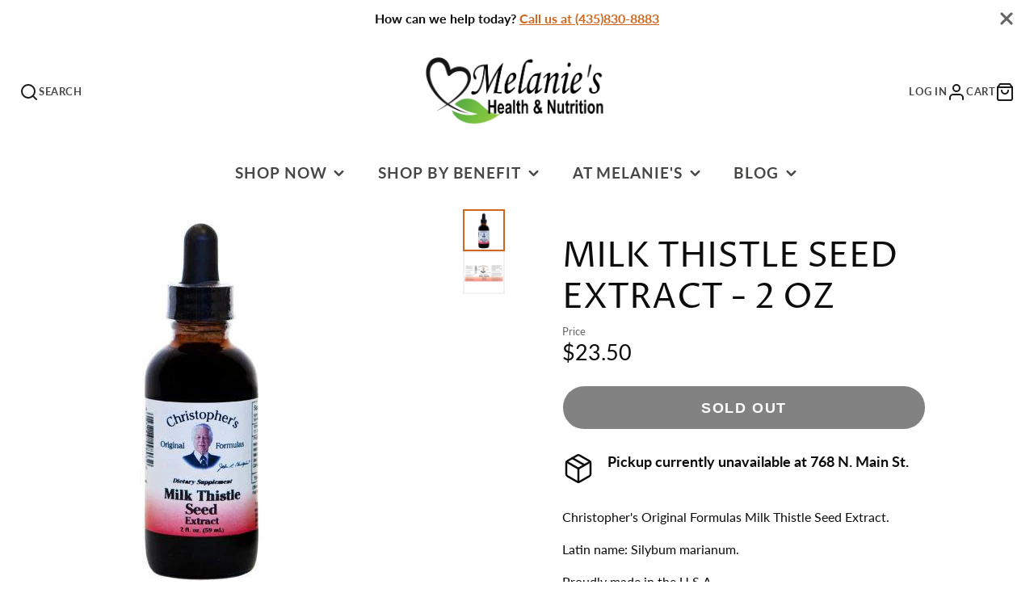

--- FILE ---
content_type: text/css
request_url: https://melanieshealth.com/cdn/shop/t/2/assets/main-header.css?v=54123433979840643351643215195
body_size: 376
content:
@keyframes sticky-header{0%{transform:translateY(-100%)}to{transform:translateY(0)}}.\#main-header{position:relative}.\#main-header.\@text-size\:sm{font-size:.8rem}.\#main-header.\@text-size\:md{font-size:1rem}.\#main-header.\@text-size\:lg{font-size:1.2rem}.\#main-header-logo.\@img{max-width:var(--logo-width)}.\#main-header-nav-list>li:hover>.\#main-header-nav-dropdown,.\#main-header.\@overlap .\#main-header-logo.\@switch-overlap .\#main-header-logo-image-overlap,.\#modal-popup-content .\#main-header-nav-list>li,.\#modal-popup-content .\#main-nav-list>li{display:block}.\#main-header-logo.\@switch-overlap .\#main-header-logo-image-overlap,.\#main-header.\@overlap .\#main-header-logo.\@switch-overlap .\#main-header-logo-image{display:none}.\#main-header-logo-text{text-align:center;word-break:break-word}.\#main-header.\@overlap\:dark:after{box-shadow:0 70px 150px rgba(0,0,0,.75)}.\#main-header.\@overlap\:light:after{box-shadow:0 70px 150px rgba(255,255,255,.75)}.\#main-header.\@overlap:not(.\@sticky){color:var(--main-header-color-text-overlap)}.\#main-header.\@overlap:after{content:"";position:absolute;top:-300px;width:100%;height:300px;z-index:2}.\#main-header.\@overlap .\#main-header-inner{position:absolute;z-index:50;width:100%}.\#main-header.\@sticky{gap:10px}.\#main-header.\@sticky:not(.\@overlap){padding-bottom:var(--nav-height)}@media (max-width:991px){.\#main-header.\@sticky .\#main-header-inner{position:fixed;width:100%;z-index:100;margin:0;background:inherit;top:0;left:0;box-shadow:0 10px 30px rgba(0,0,0,.15);animation:sticky-header .3s}}@media (min-width:992px){.\#main-header.\@sticky .\#main-nav-container{box-shadow:0 10px 30px rgba(0,0,0,.15);position:fixed;width:100%;z-index:100;margin:0;background-color:rgba(var(--main-header-color-background),.8);top:0;left:0;justify-content:space-between;padding-left:calc(var(--spacer)*1.5);padding-right:calc(var(--spacer)*1.5);animation:sticky-header .3s;backdrop-filter:saturate(180%) blur(20px)}.\#main-header.\@sticky .\#main-nav-toolbar{display:block}}.\#main-header.\@overlap.\@sticky,.\#main-header.\@sticky,.\#main-header:not(.\@overlap){color:var(--main-header-color-text);background-color:rgba(var(--main-header-color-background),1)}.\#main-header-inner{padding-top:calc(var(--spacer)*1.5);padding-left:calc(var(--spacer)*1.5);padding-right:calc(var(--spacer)*1.5)}.\#main-header-inner-container{display:flex;justify-content:space-between;align-items:center;gap:20px}.\#main-header-search,.\#main-header-toolbar{flex-basis:30%}.\#main-header-toolbar{display:flex}@media (max-width:991px){.\#main-header-toolbar{gap:10px}}@media (min-width:992px){.\#main-header-toolbar{gap:20px}}.\#main-header-toolbar.\@end{justify-content:flex-end}.\#main-header-toolbar-link{display:flex;gap:.5rem;align-items:center;height:100%}.\#main-header-toolbar-link,.\#main-header-toolbar-link:hover{text-decoration:none;color:inherit}.\#main-header-toolbar.\@end .\#main-header-toolbar-link{flex-direction:row-reverse}.\#main-header-toolbar-link-text{text-transform:uppercase;font-weight:var(--font-body-weight-bold);font-size:.8em;opacity:.8;letter-spacing:.5px}@media (max-width:991px){.\#main-header-toolbar-link-text{display:none}}.\#main-header-toolbar-link-icon{position:relative}.\#main-header-toolbar-link-icon .\#icon{stroke-width:2;width:1.5em;height:1.5em}.\#main-header-nav{width:fit-content;margin-left:calc(calc(var(--spacer)*1.2)*-1);margin-right:calc(calc(var(--spacer)*1.2)*-1);margin-top:calc(var(--spacer)*1.5);margin-bottom:0}.\#main-header-nav-list{list-style:none;margin:0;padding:0}.\#main-header-nav-list>li{display:inline-block}.\#main-header-nav-item{padding:calc(var(--spacer)*1.5) calc(var(--spacer)*1.2);font-size:calc(var(--font-size-base)*1.15);font-weight:var(--font-body-weight-bold);letter-spacing:calc(var(--spacer)*.05);text-transform:uppercase;opacity:.8}.\#main-header:not(.\@overlap) .\#main-nav-list>li:hover>.\#main-nav-item{background-color:rgba(0,0,0,.1)}.\#main-header.\@overlap .\#main-nav-list>li:hover>.\#main-nav-item{background:#fff;color:rgba(var(--color-text),1)}.\#main-header-search-popup-stage{display:flex;padding:calc(var(--spacer)*1) calc(var(--spacer)*1.5);background:#fff;border-radius:calc(var(--spacer)*3);align-items:center}.\#main-header-search-popup-input{border:0;background:0 0;padding:0 calc(var(--spacer)*1);font-size:calc(var(--font-size-base)*1.25);display:block;outline:0!important;flex-grow:1}.\#main-header-search-popup-results{width:94%;margin-left:auto;margin-right:auto;margin-top:calc(var(--spacer)*.5);max-height:80vh;overflow-y:auto}.\#main-header-search-popup-close{cursor:pointer}.\#main-header-search-popup-close .\#icon{stroke-width:2}